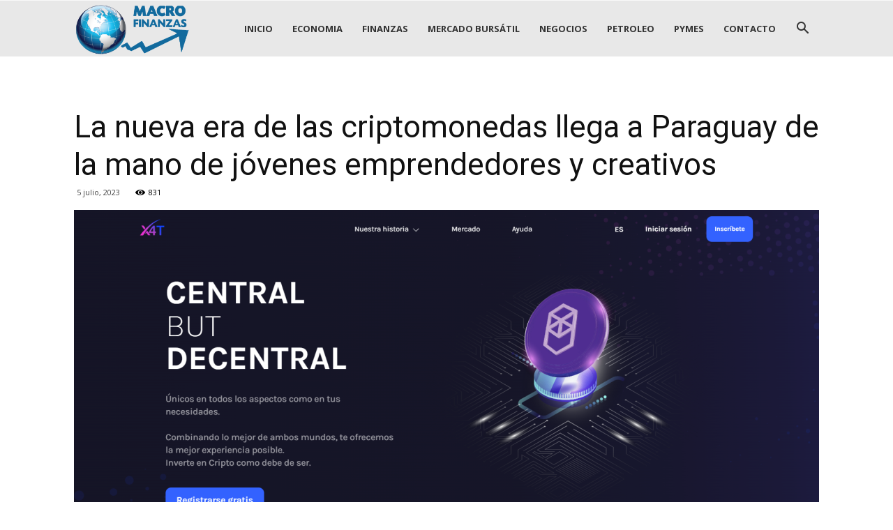

--- FILE ---
content_type: text/html; charset=UTF-8
request_url: http://www.macrofinanzas.com.py/la-nueva-era-de-las-criptomonedas-llega-a-paraguay-de-la-mano-de-jovenes-emprendedores/
body_size: 59045
content:
<!doctype html >
<!--[if IE 8]>    <html class="ie8" lang="en"> <![endif]-->
<!--[if IE 9]>    <html class="ie9" lang="en"> <![endif]-->
<!--[if gt IE 8]><!--> <html lang="es"> <!--<![endif]-->
<head>
    <title>La nueva era de las criptomonedas llega a Paraguay de la mano de jóvenes emprendedores y creativos | .::MACROFINANZAS::.</title>
    <meta charset="UTF-8" />
    <meta name="viewport" content="width=device-width, initial-scale=1.0">
    <link rel="pingback" href="http://www.macrofinanzas.com.py/xmlrpc.php" />
    <meta name='robots' content='index, follow, max-image-preview:large, max-snippet:-1, max-video-preview:-1' />
<meta property="og:image" content="http://www.macrofinanzas.com.py/wp-content/uploads/2023/07/x4t.com_.png" /><link rel="icon" type="image/png" href="http://www.macrofinanzas.com.py/wp-content/uploads/2017/03/favicon.png">
	<!-- This site is optimized with the Yoast SEO plugin v21.8.1 - https://yoast.com/wordpress/plugins/seo/ -->
	<link rel="canonical" href="http://www.macrofinanzas.com.py/la-nueva-era-de-las-criptomonedas-llega-a-paraguay-de-la-mano-de-jovenes-emprendedores/" />
	<meta property="og:locale" content="es_ES" />
	<meta property="og:type" content="article" />
	<meta property="og:title" content="La nueva era de las criptomonedas llega a Paraguay de la mano de jóvenes emprendedores y creativos | .::MACROFINANZAS::." />
	<meta property="og:description" content="Paraguay se ha convertido en un mercado en auge para las criptomonedas en los últimos años, y ahora, gracias a X4T, el poder de esta revolución financiera se instala de manera firme y sólida en el país. La iniciativa surge de jóvenes emprendedores que ambicionan consolidar el mercado cripto a nivel local. A diferencia de [&hellip;]" />
	<meta property="og:url" content="http://www.macrofinanzas.com.py/la-nueva-era-de-las-criptomonedas-llega-a-paraguay-de-la-mano-de-jovenes-emprendedores/" />
	<meta property="og:site_name" content=".::MACROFINANZAS::." />
	<meta property="article:published_time" content="2023-07-05T22:33:42+00:00" />
	<meta property="article:modified_time" content="2023-07-05T22:52:09+00:00" />
	<meta property="og:image" content="http://www.macrofinanzas.com.py/wp-content/uploads/2023/07/x4t.com_.png" />
	<meta property="og:image:width" content="1634" />
	<meta property="og:image:height" content="1412" />
	<meta property="og:image:type" content="image/png" />
	<meta name="author" content="Benito Roa" />
	<meta name="twitter:card" content="summary_large_image" />
	<meta name="twitter:label1" content="Escrito por" />
	<meta name="twitter:data1" content="Benito Roa" />
	<meta name="twitter:label2" content="Tiempo de lectura" />
	<meta name="twitter:data2" content="3 minutos" />
	<script type="application/ld+json" class="yoast-schema-graph">{"@context":"https://schema.org","@graph":[{"@type":"WebPage","@id":"http://www.macrofinanzas.com.py/la-nueva-era-de-las-criptomonedas-llega-a-paraguay-de-la-mano-de-jovenes-emprendedores/","url":"http://www.macrofinanzas.com.py/la-nueva-era-de-las-criptomonedas-llega-a-paraguay-de-la-mano-de-jovenes-emprendedores/","name":"La nueva era de las criptomonedas llega a Paraguay de la mano de jóvenes emprendedores y creativos | .::MACROFINANZAS::.","isPartOf":{"@id":"http://www.macrofinanzas.com.py/#website"},"primaryImageOfPage":{"@id":"http://www.macrofinanzas.com.py/la-nueva-era-de-las-criptomonedas-llega-a-paraguay-de-la-mano-de-jovenes-emprendedores/#primaryimage"},"image":{"@id":"http://www.macrofinanzas.com.py/la-nueva-era-de-las-criptomonedas-llega-a-paraguay-de-la-mano-de-jovenes-emprendedores/#primaryimage"},"thumbnailUrl":"http://www.macrofinanzas.com.py/wp-content/uploads/2023/07/x4t.com_.png","datePublished":"2023-07-05T22:33:42+00:00","dateModified":"2023-07-05T22:52:09+00:00","author":{"@id":"http://www.macrofinanzas.com.py/#/schema/person/4edec56ba9413114b55f12f42f66cef2"},"breadcrumb":{"@id":"http://www.macrofinanzas.com.py/la-nueva-era-de-las-criptomonedas-llega-a-paraguay-de-la-mano-de-jovenes-emprendedores/#breadcrumb"},"inLanguage":"es","potentialAction":[{"@type":"ReadAction","target":["http://www.macrofinanzas.com.py/la-nueva-era-de-las-criptomonedas-llega-a-paraguay-de-la-mano-de-jovenes-emprendedores/"]}]},{"@type":"ImageObject","inLanguage":"es","@id":"http://www.macrofinanzas.com.py/la-nueva-era-de-las-criptomonedas-llega-a-paraguay-de-la-mano-de-jovenes-emprendedores/#primaryimage","url":"http://www.macrofinanzas.com.py/wp-content/uploads/2023/07/x4t.com_.png","contentUrl":"http://www.macrofinanzas.com.py/wp-content/uploads/2023/07/x4t.com_.png","width":1634,"height":1412},{"@type":"BreadcrumbList","@id":"http://www.macrofinanzas.com.py/la-nueva-era-de-las-criptomonedas-llega-a-paraguay-de-la-mano-de-jovenes-emprendedores/#breadcrumb","itemListElement":[{"@type":"ListItem","position":1,"name":"Portada","item":"http://www.macrofinanzas.com.py/"},{"@type":"ListItem","position":2,"name":"La nueva era de las criptomonedas llega a Paraguay de la mano de jóvenes emprendedores y creativos"}]},{"@type":"WebSite","@id":"http://www.macrofinanzas.com.py/#website","url":"http://www.macrofinanzas.com.py/","name":".::MACROFINANZAS::.","description":"Macrofinanzas en Paraguay","potentialAction":[{"@type":"SearchAction","target":{"@type":"EntryPoint","urlTemplate":"http://www.macrofinanzas.com.py/?s={search_term_string}"},"query-input":"required name=search_term_string"}],"inLanguage":"es"},{"@type":"Person","@id":"http://www.macrofinanzas.com.py/#/schema/person/4edec56ba9413114b55f12f42f66cef2","name":"Benito Roa"}]}</script>
	<!-- / Yoast SEO plugin. -->


<link rel='dns-prefetch' href='//fonts.googleapis.com' />
<link rel="alternate" type="application/rss+xml" title=".::MACROFINANZAS::. &raquo; Feed" href="http://www.macrofinanzas.com.py/feed/" />
<link rel="alternate" type="application/rss+xml" title=".::MACROFINANZAS::. &raquo; Feed de los comentarios" href="http://www.macrofinanzas.com.py/comments/feed/" />
<script type="text/javascript">
window._wpemojiSettings = {"baseUrl":"https:\/\/s.w.org\/images\/core\/emoji\/14.0.0\/72x72\/","ext":".png","svgUrl":"https:\/\/s.w.org\/images\/core\/emoji\/14.0.0\/svg\/","svgExt":".svg","source":{"concatemoji":"http:\/\/www.macrofinanzas.com.py\/wp-includes\/js\/wp-emoji-release.min.js?ver=6.2.8"}};
/*! This file is auto-generated */
!function(e,a,t){var n,r,o,i=a.createElement("canvas"),p=i.getContext&&i.getContext("2d");function s(e,t){p.clearRect(0,0,i.width,i.height),p.fillText(e,0,0);e=i.toDataURL();return p.clearRect(0,0,i.width,i.height),p.fillText(t,0,0),e===i.toDataURL()}function c(e){var t=a.createElement("script");t.src=e,t.defer=t.type="text/javascript",a.getElementsByTagName("head")[0].appendChild(t)}for(o=Array("flag","emoji"),t.supports={everything:!0,everythingExceptFlag:!0},r=0;r<o.length;r++)t.supports[o[r]]=function(e){if(p&&p.fillText)switch(p.textBaseline="top",p.font="600 32px Arial",e){case"flag":return s("\ud83c\udff3\ufe0f\u200d\u26a7\ufe0f","\ud83c\udff3\ufe0f\u200b\u26a7\ufe0f")?!1:!s("\ud83c\uddfa\ud83c\uddf3","\ud83c\uddfa\u200b\ud83c\uddf3")&&!s("\ud83c\udff4\udb40\udc67\udb40\udc62\udb40\udc65\udb40\udc6e\udb40\udc67\udb40\udc7f","\ud83c\udff4\u200b\udb40\udc67\u200b\udb40\udc62\u200b\udb40\udc65\u200b\udb40\udc6e\u200b\udb40\udc67\u200b\udb40\udc7f");case"emoji":return!s("\ud83e\udef1\ud83c\udffb\u200d\ud83e\udef2\ud83c\udfff","\ud83e\udef1\ud83c\udffb\u200b\ud83e\udef2\ud83c\udfff")}return!1}(o[r]),t.supports.everything=t.supports.everything&&t.supports[o[r]],"flag"!==o[r]&&(t.supports.everythingExceptFlag=t.supports.everythingExceptFlag&&t.supports[o[r]]);t.supports.everythingExceptFlag=t.supports.everythingExceptFlag&&!t.supports.flag,t.DOMReady=!1,t.readyCallback=function(){t.DOMReady=!0},t.supports.everything||(n=function(){t.readyCallback()},a.addEventListener?(a.addEventListener("DOMContentLoaded",n,!1),e.addEventListener("load",n,!1)):(e.attachEvent("onload",n),a.attachEvent("onreadystatechange",function(){"complete"===a.readyState&&t.readyCallback()})),(e=t.source||{}).concatemoji?c(e.concatemoji):e.wpemoji&&e.twemoji&&(c(e.twemoji),c(e.wpemoji)))}(window,document,window._wpemojiSettings);
</script>
<style type="text/css">
img.wp-smiley,
img.emoji {
	display: inline !important;
	border: none !important;
	box-shadow: none !important;
	height: 1em !important;
	width: 1em !important;
	margin: 0 0.07em !important;
	vertical-align: -0.1em !important;
	background: none !important;
	padding: 0 !important;
}
</style>
	<link rel='stylesheet' id='wp-block-library-css' href='http://www.macrofinanzas.com.py/wp-includes/css/dist/block-library/style.min.css?ver=6.2.8' type='text/css' media='all' />
<link rel='stylesheet' id='classic-theme-styles-css' href='http://www.macrofinanzas.com.py/wp-includes/css/classic-themes.min.css?ver=6.2.8' type='text/css' media='all' />
<style id='global-styles-inline-css' type='text/css'>
body{--wp--preset--color--black: #000000;--wp--preset--color--cyan-bluish-gray: #abb8c3;--wp--preset--color--white: #ffffff;--wp--preset--color--pale-pink: #f78da7;--wp--preset--color--vivid-red: #cf2e2e;--wp--preset--color--luminous-vivid-orange: #ff6900;--wp--preset--color--luminous-vivid-amber: #fcb900;--wp--preset--color--light-green-cyan: #7bdcb5;--wp--preset--color--vivid-green-cyan: #00d084;--wp--preset--color--pale-cyan-blue: #8ed1fc;--wp--preset--color--vivid-cyan-blue: #0693e3;--wp--preset--color--vivid-purple: #9b51e0;--wp--preset--gradient--vivid-cyan-blue-to-vivid-purple: linear-gradient(135deg,rgba(6,147,227,1) 0%,rgb(155,81,224) 100%);--wp--preset--gradient--light-green-cyan-to-vivid-green-cyan: linear-gradient(135deg,rgb(122,220,180) 0%,rgb(0,208,130) 100%);--wp--preset--gradient--luminous-vivid-amber-to-luminous-vivid-orange: linear-gradient(135deg,rgba(252,185,0,1) 0%,rgba(255,105,0,1) 100%);--wp--preset--gradient--luminous-vivid-orange-to-vivid-red: linear-gradient(135deg,rgba(255,105,0,1) 0%,rgb(207,46,46) 100%);--wp--preset--gradient--very-light-gray-to-cyan-bluish-gray: linear-gradient(135deg,rgb(238,238,238) 0%,rgb(169,184,195) 100%);--wp--preset--gradient--cool-to-warm-spectrum: linear-gradient(135deg,rgb(74,234,220) 0%,rgb(151,120,209) 20%,rgb(207,42,186) 40%,rgb(238,44,130) 60%,rgb(251,105,98) 80%,rgb(254,248,76) 100%);--wp--preset--gradient--blush-light-purple: linear-gradient(135deg,rgb(255,206,236) 0%,rgb(152,150,240) 100%);--wp--preset--gradient--blush-bordeaux: linear-gradient(135deg,rgb(254,205,165) 0%,rgb(254,45,45) 50%,rgb(107,0,62) 100%);--wp--preset--gradient--luminous-dusk: linear-gradient(135deg,rgb(255,203,112) 0%,rgb(199,81,192) 50%,rgb(65,88,208) 100%);--wp--preset--gradient--pale-ocean: linear-gradient(135deg,rgb(255,245,203) 0%,rgb(182,227,212) 50%,rgb(51,167,181) 100%);--wp--preset--gradient--electric-grass: linear-gradient(135deg,rgb(202,248,128) 0%,rgb(113,206,126) 100%);--wp--preset--gradient--midnight: linear-gradient(135deg,rgb(2,3,129) 0%,rgb(40,116,252) 100%);--wp--preset--duotone--dark-grayscale: url('#wp-duotone-dark-grayscale');--wp--preset--duotone--grayscale: url('#wp-duotone-grayscale');--wp--preset--duotone--purple-yellow: url('#wp-duotone-purple-yellow');--wp--preset--duotone--blue-red: url('#wp-duotone-blue-red');--wp--preset--duotone--midnight: url('#wp-duotone-midnight');--wp--preset--duotone--magenta-yellow: url('#wp-duotone-magenta-yellow');--wp--preset--duotone--purple-green: url('#wp-duotone-purple-green');--wp--preset--duotone--blue-orange: url('#wp-duotone-blue-orange');--wp--preset--font-size--small: 13px;--wp--preset--font-size--medium: 20px;--wp--preset--font-size--large: 36px;--wp--preset--font-size--x-large: 42px;--wp--preset--spacing--20: 0.44rem;--wp--preset--spacing--30: 0.67rem;--wp--preset--spacing--40: 1rem;--wp--preset--spacing--50: 1.5rem;--wp--preset--spacing--60: 2.25rem;--wp--preset--spacing--70: 3.38rem;--wp--preset--spacing--80: 5.06rem;--wp--preset--shadow--natural: 6px 6px 9px rgba(0, 0, 0, 0.2);--wp--preset--shadow--deep: 12px 12px 50px rgba(0, 0, 0, 0.4);--wp--preset--shadow--sharp: 6px 6px 0px rgba(0, 0, 0, 0.2);--wp--preset--shadow--outlined: 6px 6px 0px -3px rgba(255, 255, 255, 1), 6px 6px rgba(0, 0, 0, 1);--wp--preset--shadow--crisp: 6px 6px 0px rgba(0, 0, 0, 1);}:where(.is-layout-flex){gap: 0.5em;}body .is-layout-flow > .alignleft{float: left;margin-inline-start: 0;margin-inline-end: 2em;}body .is-layout-flow > .alignright{float: right;margin-inline-start: 2em;margin-inline-end: 0;}body .is-layout-flow > .aligncenter{margin-left: auto !important;margin-right: auto !important;}body .is-layout-constrained > .alignleft{float: left;margin-inline-start: 0;margin-inline-end: 2em;}body .is-layout-constrained > .alignright{float: right;margin-inline-start: 2em;margin-inline-end: 0;}body .is-layout-constrained > .aligncenter{margin-left: auto !important;margin-right: auto !important;}body .is-layout-constrained > :where(:not(.alignleft):not(.alignright):not(.alignfull)){max-width: var(--wp--style--global--content-size);margin-left: auto !important;margin-right: auto !important;}body .is-layout-constrained > .alignwide{max-width: var(--wp--style--global--wide-size);}body .is-layout-flex{display: flex;}body .is-layout-flex{flex-wrap: wrap;align-items: center;}body .is-layout-flex > *{margin: 0;}:where(.wp-block-columns.is-layout-flex){gap: 2em;}.has-black-color{color: var(--wp--preset--color--black) !important;}.has-cyan-bluish-gray-color{color: var(--wp--preset--color--cyan-bluish-gray) !important;}.has-white-color{color: var(--wp--preset--color--white) !important;}.has-pale-pink-color{color: var(--wp--preset--color--pale-pink) !important;}.has-vivid-red-color{color: var(--wp--preset--color--vivid-red) !important;}.has-luminous-vivid-orange-color{color: var(--wp--preset--color--luminous-vivid-orange) !important;}.has-luminous-vivid-amber-color{color: var(--wp--preset--color--luminous-vivid-amber) !important;}.has-light-green-cyan-color{color: var(--wp--preset--color--light-green-cyan) !important;}.has-vivid-green-cyan-color{color: var(--wp--preset--color--vivid-green-cyan) !important;}.has-pale-cyan-blue-color{color: var(--wp--preset--color--pale-cyan-blue) !important;}.has-vivid-cyan-blue-color{color: var(--wp--preset--color--vivid-cyan-blue) !important;}.has-vivid-purple-color{color: var(--wp--preset--color--vivid-purple) !important;}.has-black-background-color{background-color: var(--wp--preset--color--black) !important;}.has-cyan-bluish-gray-background-color{background-color: var(--wp--preset--color--cyan-bluish-gray) !important;}.has-white-background-color{background-color: var(--wp--preset--color--white) !important;}.has-pale-pink-background-color{background-color: var(--wp--preset--color--pale-pink) !important;}.has-vivid-red-background-color{background-color: var(--wp--preset--color--vivid-red) !important;}.has-luminous-vivid-orange-background-color{background-color: var(--wp--preset--color--luminous-vivid-orange) !important;}.has-luminous-vivid-amber-background-color{background-color: var(--wp--preset--color--luminous-vivid-amber) !important;}.has-light-green-cyan-background-color{background-color: var(--wp--preset--color--light-green-cyan) !important;}.has-vivid-green-cyan-background-color{background-color: var(--wp--preset--color--vivid-green-cyan) !important;}.has-pale-cyan-blue-background-color{background-color: var(--wp--preset--color--pale-cyan-blue) !important;}.has-vivid-cyan-blue-background-color{background-color: var(--wp--preset--color--vivid-cyan-blue) !important;}.has-vivid-purple-background-color{background-color: var(--wp--preset--color--vivid-purple) !important;}.has-black-border-color{border-color: var(--wp--preset--color--black) !important;}.has-cyan-bluish-gray-border-color{border-color: var(--wp--preset--color--cyan-bluish-gray) !important;}.has-white-border-color{border-color: var(--wp--preset--color--white) !important;}.has-pale-pink-border-color{border-color: var(--wp--preset--color--pale-pink) !important;}.has-vivid-red-border-color{border-color: var(--wp--preset--color--vivid-red) !important;}.has-luminous-vivid-orange-border-color{border-color: var(--wp--preset--color--luminous-vivid-orange) !important;}.has-luminous-vivid-amber-border-color{border-color: var(--wp--preset--color--luminous-vivid-amber) !important;}.has-light-green-cyan-border-color{border-color: var(--wp--preset--color--light-green-cyan) !important;}.has-vivid-green-cyan-border-color{border-color: var(--wp--preset--color--vivid-green-cyan) !important;}.has-pale-cyan-blue-border-color{border-color: var(--wp--preset--color--pale-cyan-blue) !important;}.has-vivid-cyan-blue-border-color{border-color: var(--wp--preset--color--vivid-cyan-blue) !important;}.has-vivid-purple-border-color{border-color: var(--wp--preset--color--vivid-purple) !important;}.has-vivid-cyan-blue-to-vivid-purple-gradient-background{background: var(--wp--preset--gradient--vivid-cyan-blue-to-vivid-purple) !important;}.has-light-green-cyan-to-vivid-green-cyan-gradient-background{background: var(--wp--preset--gradient--light-green-cyan-to-vivid-green-cyan) !important;}.has-luminous-vivid-amber-to-luminous-vivid-orange-gradient-background{background: var(--wp--preset--gradient--luminous-vivid-amber-to-luminous-vivid-orange) !important;}.has-luminous-vivid-orange-to-vivid-red-gradient-background{background: var(--wp--preset--gradient--luminous-vivid-orange-to-vivid-red) !important;}.has-very-light-gray-to-cyan-bluish-gray-gradient-background{background: var(--wp--preset--gradient--very-light-gray-to-cyan-bluish-gray) !important;}.has-cool-to-warm-spectrum-gradient-background{background: var(--wp--preset--gradient--cool-to-warm-spectrum) !important;}.has-blush-light-purple-gradient-background{background: var(--wp--preset--gradient--blush-light-purple) !important;}.has-blush-bordeaux-gradient-background{background: var(--wp--preset--gradient--blush-bordeaux) !important;}.has-luminous-dusk-gradient-background{background: var(--wp--preset--gradient--luminous-dusk) !important;}.has-pale-ocean-gradient-background{background: var(--wp--preset--gradient--pale-ocean) !important;}.has-electric-grass-gradient-background{background: var(--wp--preset--gradient--electric-grass) !important;}.has-midnight-gradient-background{background: var(--wp--preset--gradient--midnight) !important;}.has-small-font-size{font-size: var(--wp--preset--font-size--small) !important;}.has-medium-font-size{font-size: var(--wp--preset--font-size--medium) !important;}.has-large-font-size{font-size: var(--wp--preset--font-size--large) !important;}.has-x-large-font-size{font-size: var(--wp--preset--font-size--x-large) !important;}
.wp-block-navigation a:where(:not(.wp-element-button)){color: inherit;}
:where(.wp-block-columns.is-layout-flex){gap: 2em;}
.wp-block-pullquote{font-size: 1.5em;line-height: 1.6;}
</style>
<link rel='stylesheet' id='google-fonts-style-css' href='http://fonts.googleapis.com/css?family=Open+Sans%3A300italic%2C400%2C400italic%2C600%2C600italic%2C700%7CRoboto%3A300%2C400%2C400italic%2C500%2C500italic%2C700%2C900&#038;ver=7.8' type='text/css' media='all' />
<link rel='stylesheet' id='js_composer_front-css' href='http://www.macrofinanzas.com.py/wp-content/plugins/js_composer-6.11.0/assets/css/js_composer.min.css?ver=6.11.0' type='text/css' media='all' />
<link rel='stylesheet' id='td-theme-css' href='http://www.macrofinanzas.com.py/wp-content/themes/Newspaper/style.css?ver=7.8' type='text/css' media='all' />
<script type='text/javascript' src='http://www.macrofinanzas.com.py/wp-includes/js/jquery/jquery.min.js?ver=3.6.4' id='jquery-core-js'></script>
<script type='text/javascript' src='http://www.macrofinanzas.com.py/wp-includes/js/jquery/jquery-migrate.min.js?ver=3.4.0' id='jquery-migrate-js'></script>
<link rel="https://api.w.org/" href="http://www.macrofinanzas.com.py/wp-json/" /><link rel="alternate" type="application/json" href="http://www.macrofinanzas.com.py/wp-json/wp/v2/posts/28778" /><link rel="EditURI" type="application/rsd+xml" title="RSD" href="http://www.macrofinanzas.com.py/xmlrpc.php?rsd" />
<link rel="wlwmanifest" type="application/wlwmanifest+xml" href="http://www.macrofinanzas.com.py/wp-includes/wlwmanifest.xml" />
<meta name="generator" content="WordPress 6.2.8" />
<link rel='shortlink' href='http://www.macrofinanzas.com.py/?p=28778' />
<link rel="alternate" type="application/json+oembed" href="http://www.macrofinanzas.com.py/wp-json/oembed/1.0/embed?url=http%3A%2F%2Fwww.macrofinanzas.com.py%2Fla-nueva-era-de-las-criptomonedas-llega-a-paraguay-de-la-mano-de-jovenes-emprendedores%2F" />
<link rel="alternate" type="text/xml+oembed" href="http://www.macrofinanzas.com.py/wp-json/oembed/1.0/embed?url=http%3A%2F%2Fwww.macrofinanzas.com.py%2Fla-nueva-era-de-las-criptomonedas-llega-a-paraguay-de-la-mano-de-jovenes-emprendedores%2F&#038;format=xml" />
<!--[if lt IE 9]><script src="http://html5shim.googlecode.com/svn/trunk/html5.js"></script><![endif]-->
    <meta name="generator" content="Powered by WPBakery Page Builder - drag and drop page builder for WordPress."/>
<meta name="generator" content="Powered by Slider Revolution 6.6.12 - responsive, Mobile-Friendly Slider Plugin for WordPress with comfortable drag and drop interface." />

<!-- JS generated by theme -->

<script>
    
    

	    var tdBlocksArray = []; //here we store all the items for the current page

	    //td_block class - each ajax block uses a object of this class for requests
	    function tdBlock() {
		    this.id = '';
		    this.block_type = 1; //block type id (1-234 etc)
		    this.atts = '';
		    this.td_column_number = '';
		    this.td_current_page = 1; //
		    this.post_count = 0; //from wp
		    this.found_posts = 0; //from wp
		    this.max_num_pages = 0; //from wp
		    this.td_filter_value = ''; //current live filter value
		    this.is_ajax_running = false;
		    this.td_user_action = ''; // load more or infinite loader (used by the animation)
		    this.header_color = '';
		    this.ajax_pagination_infinite_stop = ''; //show load more at page x
	    }


        // td_js_generator - mini detector
        (function(){
            var htmlTag = document.getElementsByTagName("html")[0];

            if ( navigator.userAgent.indexOf("MSIE 10.0") > -1 ) {
                htmlTag.className += ' ie10';
            }

            if ( !!navigator.userAgent.match(/Trident.*rv\:11\./) ) {
                htmlTag.className += ' ie11';
            }

            if ( /(iPad|iPhone|iPod)/g.test(navigator.userAgent) ) {
                htmlTag.className += ' td-md-is-ios';
            }

            var user_agent = navigator.userAgent.toLowerCase();
            if ( user_agent.indexOf("android") > -1 ) {
                htmlTag.className += ' td-md-is-android';
            }

            if ( -1 !== navigator.userAgent.indexOf('Mac OS X')  ) {
                htmlTag.className += ' td-md-is-os-x';
            }

            if ( /chrom(e|ium)/.test(navigator.userAgent.toLowerCase()) ) {
               htmlTag.className += ' td-md-is-chrome';
            }

            if ( -1 !== navigator.userAgent.indexOf('Firefox') ) {
                htmlTag.className += ' td-md-is-firefox';
            }

            if ( -1 !== navigator.userAgent.indexOf('Safari') && -1 === navigator.userAgent.indexOf('Chrome') ) {
                htmlTag.className += ' td-md-is-safari';
            }

            if( -1 !== navigator.userAgent.indexOf('IEMobile') ){
                htmlTag.className += ' td-md-is-iemobile';
            }

        })();




        var tdLocalCache = {};

        ( function () {
            "use strict";

            tdLocalCache = {
                data: {},
                remove: function (resource_id) {
                    delete tdLocalCache.data[resource_id];
                },
                exist: function (resource_id) {
                    return tdLocalCache.data.hasOwnProperty(resource_id) && tdLocalCache.data[resource_id] !== null;
                },
                get: function (resource_id) {
                    return tdLocalCache.data[resource_id];
                },
                set: function (resource_id, cachedData) {
                    tdLocalCache.remove(resource_id);
                    tdLocalCache.data[resource_id] = cachedData;
                }
            };
        })();

    
    
var td_viewport_interval_list=[{"limitBottom":767,"sidebarWidth":228},{"limitBottom":1018,"sidebarWidth":300},{"limitBottom":1140,"sidebarWidth":324}];
var td_animation_stack_effect="type0";
var tds_animation_stack=true;
var td_animation_stack_specific_selectors=".entry-thumb, img";
var td_animation_stack_general_selectors=".td-animation-stack img, .td-animation-stack .entry-thumb, .post img";
var td_ajax_url="http:\/\/www.macrofinanzas.com.py\/wp-admin\/admin-ajax.php?td_theme_name=Newspaper&v=7.8";
var td_get_template_directory_uri="http:\/\/www.macrofinanzas.com.py\/wp-content\/themes\/Newspaper";
var tds_snap_menu="";
var tds_logo_on_sticky="";
var tds_header_style="6";
var td_please_wait="Por favor espera...";
var td_email_user_pass_incorrect="Usuario o contrase\u00f1a incorrecta!";
var td_email_user_incorrect="Correo electr\u00f3nico o nombre de usuario incorrecto!";
var td_email_incorrect="Correo electr\u00f3nico incorrecto!";
var tds_more_articles_on_post_enable="";
var tds_more_articles_on_post_time_to_wait="";
var tds_more_articles_on_post_pages_distance_from_top=0;
var tds_theme_color_site_wide="#4db2ec";
var tds_smart_sidebar="";
var tdThemeName="Newspaper";
var td_magnific_popup_translation_tPrev="Anterior (tecla de flecha izquierda)";
var td_magnific_popup_translation_tNext="Siguiente (tecla de flecha derecha)";
var td_magnific_popup_translation_tCounter="%curr% de %total%";
var td_magnific_popup_translation_ajax_tError="El contenido de %url% no pudo cargarse.";
var td_magnific_popup_translation_image_tError="La imagen #%curr% no pudo cargarse.";
var td_ad_background_click_link="";
var td_ad_background_click_target="";
</script>


<!-- Header style compiled by theme -->

<style>
    
.td-header-wrap .td-header-menu-wrap-full,
    .sf-menu > .current-menu-ancestor > a,
    .sf-menu > .current-category-ancestor > a,
    .td-header-menu-wrap.td-affix,
    .td-header-style-3 .td-header-main-menu,
    .td-header-style-3 .td-affix .td-header-main-menu,
    .td-header-style-4 .td-header-main-menu,
    .td-header-style-4 .td-affix .td-header-main-menu,
    .td-header-style-8 .td-header-menu-wrap.td-affix,
    .td-header-style-8 .td-header-top-menu-full {
		background-color: #e8e8e8;
    }


    .td-boxed-layout .td-header-style-3 .td-header-menu-wrap,
    .td-boxed-layout .td-header-style-4 .td-header-menu-wrap,
    .td-header-style-3 .td_stretch_content .td-header-menu-wrap,
    .td-header-style-4 .td_stretch_content .td-header-menu-wrap {
    	background-color: #e8e8e8 !important;
    }


    @media (min-width: 1019px) {
        .td-header-style-1 .td-header-sp-recs,
        .td-header-style-1 .td-header-sp-logo {
            margin-bottom: 28px;
        }
    }

    @media (min-width: 768px) and (max-width: 1018px) {
        .td-header-style-1 .td-header-sp-recs,
        .td-header-style-1 .td-header-sp-logo {
            margin-bottom: 14px;
        }
    }

    .td-header-style-7 .td-header-top-menu {
        border-bottom: none;
    }


    
    .sf-menu > .current-menu-item > a:after,
    .sf-menu > .current-menu-ancestor > a:after,
    .sf-menu > .current-category-ancestor > a:after,
    .sf-menu > li:hover > a:after,
    .sf-menu > .sfHover > a:after,
    .td_block_mega_menu .td-next-prev-wrap a:hover,
    .td-mega-span .td-post-category:hover,
    .td-header-wrap .black-menu .sf-menu > li > a:hover,
    .td-header-wrap .black-menu .sf-menu > .current-menu-ancestor > a,
    .td-header-wrap .black-menu .sf-menu > .sfHover > a,
    .header-search-wrap .td-drop-down-search:after,
    .header-search-wrap .td-drop-down-search .btn:hover,
    .td-header-wrap .black-menu .sf-menu > .current-menu-item > a,
    .td-header-wrap .black-menu .sf-menu > .current-menu-ancestor > a,
    .td-header-wrap .black-menu .sf-menu > .current-category-ancestor > a {
        background-color: #4db2ec;
    }


    .td_block_mega_menu .td-next-prev-wrap a:hover {
        border-color: #4db2ec;
    }

    .header-search-wrap .td-drop-down-search:before {
        border-color: transparent transparent #4db2ec transparent;
    }

    .td_mega_menu_sub_cats .cur-sub-cat,
    .td_mod_mega_menu:hover .entry-title a,
    .td-theme-wrap .sf-menu ul .td-menu-item > a:hover,
    .td-theme-wrap .sf-menu ul .sfHover > a,
    .td-theme-wrap .sf-menu ul .current-menu-ancestor > a,
    .td-theme-wrap .sf-menu ul .current-category-ancestor > a,
    .td-theme-wrap .sf-menu ul .current-menu-item > a {
        color: #4db2ec;
    }


    
    .td-header-wrap .td-header-menu-wrap .sf-menu > li > a,
    .td-header-wrap .header-search-wrap .td-icon-search {
        color: #333333;
    }

    
    .td-theme-wrap .td_mega_menu_sub_cats a {
        color: #000000;
    }
    
    @media (max-width: 767px) {
        body .td-header-wrap .td-header-main-menu {
            background-color: #e8e8e8 !important;
        }
    }


    
    .td-menu-background:before,
    .td-search-background:before {
        background: #1e73be;
        background: -moz-linear-gradient(top, #1e73be 0%, #1e73be 100%);
        background: -webkit-gradient(left top, left bottom, color-stop(0%, #1e73be), color-stop(100%, #1e73be));
        background: -webkit-linear-gradient(top, #1e73be 0%, #1e73be 100%);
        background: -o-linear-gradient(top, #1e73be 0%, @mobileu_gradient_two_mob 100%);
        background: -ms-linear-gradient(top, #1e73be 0%, #1e73be 100%);
        background: linear-gradient(to bottom, #1e73be 0%, #1e73be 100%);
        filter: progid:DXImageTransform.Microsoft.gradient( startColorstr='#1e73be', endColorstr='#1e73be', GradientType=0 );
    }

    
    .td-mobile-content .current-menu-item > a,
    .td-mobile-content .current-menu-ancestor > a,
    .td-mobile-content .current-category-ancestor > a,
    #td-mobile-nav .td-menu-login-section a:hover,
    #td-mobile-nav .td-register-section a:hover,
    #td-mobile-nav .td-menu-socials-wrap a:hover i,
    .td-search-close a:hover i {
        color: #1e73be;
    }

    
    #td-mobile-nav .td-register-section .td-login-button,
    .td-search-wrap-mob .result-msg a {
        color: #ffffff;
    }



    
    .td-footer-wrapper,
    .td-footer-wrapper .td_block_template_7 .td-block-title > *,
    .td-footer-wrapper .td_block_template_17 .td-block-title,
    .td-footer-wrapper .td-block-title-wrap .td-wrapper-pulldown-filter {
        background-color: #1e73be;
    }

    
    .td-sub-footer-container {
        background-color: #1e73be;
    }

    
    .td-sub-footer-container,
    .td-subfooter-menu li a {
        color: #ffffff;
    }

    
    .td-subfooter-menu li a:hover {
        color: #ffffff;
    }


    
    ul.sf-menu > .td-menu-item > a {
        font-size:13px;
	
    }
</style>

<script>function setREVStartSize(e){
			//window.requestAnimationFrame(function() {
				window.RSIW = window.RSIW===undefined ? window.innerWidth : window.RSIW;
				window.RSIH = window.RSIH===undefined ? window.innerHeight : window.RSIH;
				try {
					var pw = document.getElementById(e.c).parentNode.offsetWidth,
						newh;
					pw = pw===0 || isNaN(pw) || (e.l=="fullwidth" || e.layout=="fullwidth") ? window.RSIW : pw;
					e.tabw = e.tabw===undefined ? 0 : parseInt(e.tabw);
					e.thumbw = e.thumbw===undefined ? 0 : parseInt(e.thumbw);
					e.tabh = e.tabh===undefined ? 0 : parseInt(e.tabh);
					e.thumbh = e.thumbh===undefined ? 0 : parseInt(e.thumbh);
					e.tabhide = e.tabhide===undefined ? 0 : parseInt(e.tabhide);
					e.thumbhide = e.thumbhide===undefined ? 0 : parseInt(e.thumbhide);
					e.mh = e.mh===undefined || e.mh=="" || e.mh==="auto" ? 0 : parseInt(e.mh,0);
					if(e.layout==="fullscreen" || e.l==="fullscreen")
						newh = Math.max(e.mh,window.RSIH);
					else{
						e.gw = Array.isArray(e.gw) ? e.gw : [e.gw];
						for (var i in e.rl) if (e.gw[i]===undefined || e.gw[i]===0) e.gw[i] = e.gw[i-1];
						e.gh = e.el===undefined || e.el==="" || (Array.isArray(e.el) && e.el.length==0)? e.gh : e.el;
						e.gh = Array.isArray(e.gh) ? e.gh : [e.gh];
						for (var i in e.rl) if (e.gh[i]===undefined || e.gh[i]===0) e.gh[i] = e.gh[i-1];
											
						var nl = new Array(e.rl.length),
							ix = 0,
							sl;
						e.tabw = e.tabhide>=pw ? 0 : e.tabw;
						e.thumbw = e.thumbhide>=pw ? 0 : e.thumbw;
						e.tabh = e.tabhide>=pw ? 0 : e.tabh;
						e.thumbh = e.thumbhide>=pw ? 0 : e.thumbh;
						for (var i in e.rl) nl[i] = e.rl[i]<window.RSIW ? 0 : e.rl[i];
						sl = nl[0];
						for (var i in nl) if (sl>nl[i] && nl[i]>0) { sl = nl[i]; ix=i;}
						var m = pw>(e.gw[ix]+e.tabw+e.thumbw) ? 1 : (pw-(e.tabw+e.thumbw)) / (e.gw[ix]);
						newh =  (e.gh[ix] * m) + (e.tabh + e.thumbh);
					}
					var el = document.getElementById(e.c);
					if (el!==null && el) el.style.height = newh+"px";
					el = document.getElementById(e.c+"_wrapper");
					if (el!==null && el) {
						el.style.height = newh+"px";
						el.style.display = "block";
					}
				} catch(e){
					console.log("Failure at Presize of Slider:" + e)
				}
			//});
		  };</script>
<noscript><style> .wpb_animate_when_almost_visible { opacity: 1; }</style></noscript></head>

<body class="post-template-default single single-post postid-28778 single-format-standard la-nueva-era-de-las-criptomonedas-llega-a-paraguay-de-la-mano-de-jovenes-emprendedores global-block-template-1 single_template_2 wpb-js-composer js-comp-ver-6.11.0 vc_responsive td-animation-stack-type0 td-full-layout" itemscope="itemscope" itemtype="http://schema.org/WebPage">

        <div class="td-scroll-up"><i class="td-icon-menu-up"></i></div>
    
    <div class="td-menu-background"></div>
<div id="td-mobile-nav">
    <div class="td-mobile-container">
        <!-- mobile menu top section -->
        <div class="td-menu-socials-wrap">
            <!-- socials -->
            <div class="td-menu-socials">
                            </div>
            <!-- close button -->
            <div class="td-mobile-close">
                <a href="#"><i class="td-icon-close-mobile"></i></a>
            </div>
        </div>

        <!-- login section -->
        
        <!-- menu section -->
        <div class="td-mobile-content">
            <div class="menu-menu-superior-container"><ul id="menu-menu-superior" class="td-mobile-main-menu"><li id="menu-item-18" class="menu-item menu-item-type-custom menu-item-object-custom menu-item-home menu-item-first menu-item-18"><a href="http://www.macrofinanzas.com.py">INICIO</a></li>
<li id="menu-item-47" class="menu-item menu-item-type-taxonomy menu-item-object-category menu-item-47"><a href="http://www.macrofinanzas.com.py/category/economia/">ECONOMIA</a></li>
<li id="menu-item-48" class="menu-item menu-item-type-taxonomy menu-item-object-category current-post-ancestor current-menu-parent current-post-parent menu-item-48"><a href="http://www.macrofinanzas.com.py/category/finanzas/">FINANZAS</a></li>
<li id="menu-item-49" class="menu-item menu-item-type-taxonomy menu-item-object-category menu-item-49"><a href="http://www.macrofinanzas.com.py/category/mercado-bursatil/">MERCADO BURSÁTIL</a></li>
<li id="menu-item-50" class="menu-item menu-item-type-taxonomy menu-item-object-category menu-item-50"><a href="http://www.macrofinanzas.com.py/category/negocios/">NEGOCIOS</a></li>
<li id="menu-item-51" class="menu-item menu-item-type-taxonomy menu-item-object-category menu-item-51"><a href="http://www.macrofinanzas.com.py/category/petroleo/">PETROLEO</a></li>
<li id="menu-item-53" class="menu-item menu-item-type-taxonomy menu-item-object-category menu-item-53"><a href="http://www.macrofinanzas.com.py/category/pymes/">PYMES</a></li>
<li id="menu-item-301" class="menu-item menu-item-type-post_type menu-item-object-page menu-item-301"><a href="http://www.macrofinanzas.com.py/contacto/">CONTACTO</a></li>
</ul></div>        </div>
    </div>

    <!-- register/login section -->
    </div>    <div class="td-search-background"></div>
<div class="td-search-wrap-mob">
	<div class="td-drop-down-search" aria-labelledby="td-header-search-button">
		<form method="get" class="td-search-form" action="http://www.macrofinanzas.com.py/">
			<!-- close button -->
			<div class="td-search-close">
				<a href="#"><i class="td-icon-close-mobile"></i></a>
			</div>
			<div role="search" class="td-search-input">
				<span>Buscar</span>
				<input id="td-header-search-mob" type="text" value="" name="s" autocomplete="off" />
			</div>
		</form>
		<div id="td-aj-search-mob"></div>
	</div>
</div>    
    
    <div id="td-outer-wrap" class="td-theme-wrap">
    
        <!--
Header style 6
-->

<div class="td-header-wrap td-header-style-6">

    <div class="td-header-top-menu-full td-container-wrap ">
        <div class="td-container td-header-row td-header-top-menu">
            
    <div class="top-bar-style-1">
        
<div class="td-header-sp-top-menu">


	</div>
            </div>

<!-- LOGIN MODAL -->
        </div>
    </div>

    <div class="td-header-menu-wrap-full td-container-wrap ">
        <div class="td-header-menu-wrap">
            <div class="td-container td-header-row td-header-main-menu black-menu">
                <div id="td-header-menu" role="navigation">
    <div id="td-top-mobile-toggle"><a href="#"><i class="td-icon-font td-icon-mobile"></i></a></div>
    <div class="td-main-menu-logo td-logo-in-menu">
        		<a class="td-mobile-logo td-sticky-disable" href="http://www.macrofinanzas.com.py/">
			<img class="td-retina-data" data-retina="http://www.macrofinanzas.com.py/wp-content/uploads/2017/03/MACRO-LOGO-1-300x132.png" src="http://www.macrofinanzas.com.py/wp-content/uploads/2017/03/MACRO-LOGO-1-300x132.png" alt=""/>
		</a>
			<a class="td-header-logo td-sticky-disable" href="http://www.macrofinanzas.com.py/">
			<img class="td-retina-data" data-retina="http://www.macrofinanzas.com.py/wp-content/uploads/2017/03/MACRO-LOGO-1-300x132.png" src="http://www.macrofinanzas.com.py/wp-content/uploads/2017/03/MACRO-LOGO-1-300x132.png" alt=""/>
			<span class="td-visual-hidden">.::MACROFINANZAS::.</span>
		</a>
	    </div>
    <div class="menu-menu-superior-container"><ul id="menu-menu-superior-1" class="sf-menu"><li class="menu-item menu-item-type-custom menu-item-object-custom menu-item-home menu-item-first td-menu-item td-normal-menu menu-item-18"><a href="http://www.macrofinanzas.com.py">INICIO</a></li>
<li class="menu-item menu-item-type-taxonomy menu-item-object-category td-menu-item td-normal-menu menu-item-47"><a href="http://www.macrofinanzas.com.py/category/economia/">ECONOMIA</a></li>
<li class="menu-item menu-item-type-taxonomy menu-item-object-category current-post-ancestor current-menu-parent current-post-parent td-menu-item td-normal-menu menu-item-48"><a href="http://www.macrofinanzas.com.py/category/finanzas/">FINANZAS</a></li>
<li class="menu-item menu-item-type-taxonomy menu-item-object-category td-menu-item td-normal-menu menu-item-49"><a href="http://www.macrofinanzas.com.py/category/mercado-bursatil/">MERCADO BURSÁTIL</a></li>
<li class="menu-item menu-item-type-taxonomy menu-item-object-category td-menu-item td-normal-menu menu-item-50"><a href="http://www.macrofinanzas.com.py/category/negocios/">NEGOCIOS</a></li>
<li class="menu-item menu-item-type-taxonomy menu-item-object-category td-menu-item td-normal-menu menu-item-51"><a href="http://www.macrofinanzas.com.py/category/petroleo/">PETROLEO</a></li>
<li class="menu-item menu-item-type-taxonomy menu-item-object-category td-menu-item td-normal-menu menu-item-53"><a href="http://www.macrofinanzas.com.py/category/pymes/">PYMES</a></li>
<li class="menu-item menu-item-type-post_type menu-item-object-page td-menu-item td-normal-menu menu-item-301"><a href="http://www.macrofinanzas.com.py/contacto/">CONTACTO</a></li>
</ul></div></div>


<div class="td-search-wrapper">
    <div id="td-top-search">
        <!-- Search -->
        <div class="header-search-wrap">
            <div class="dropdown header-search">
                <a id="td-header-search-button" href="#" role="button" class="dropdown-toggle " data-toggle="dropdown"><i class="td-icon-search"></i></a>
                <a id="td-header-search-button-mob" href="#" role="button" class="dropdown-toggle " data-toggle="dropdown"><i class="td-icon-search"></i></a>
            </div>
        </div>
    </div>
</div>

<div class="header-search-wrap">
	<div class="dropdown header-search">
		<div class="td-drop-down-search" aria-labelledby="td-header-search-button">
			<form method="get" class="td-search-form" action="http://www.macrofinanzas.com.py/">
				<div role="search" class="td-head-form-search-wrap">
					<input id="td-header-search" type="text" value="" name="s" autocomplete="off" /><input class="wpb_button wpb_btn-inverse btn" type="submit" id="td-header-search-top" value="Buscar" />
				</div>
			</form>
			<div id="td-aj-search"></div>
		</div>
	</div>
</div>            </div>
        </div>
    </div>

    <div class="td-banner-wrap-full td-container-wrap ">
        <div class="td-container-header td-header-row td-header-header">
            <div class="td-header-sp-recs">
                <div class="td-header-rec-wrap">
    
</div>            </div>
        </div>
    </div>

</div><div class="td-main-content-wrap td-container-wrap">

    <div class="td-container td-post-template-2">
        <article id="post-28778" class="post-28778 post type-post status-publish format-standard has-post-thumbnail hentry category-finanzas" itemscope itemtype="http://schema.org/Article">
            <div class="td-pb-row">
                <div class="td-pb-span12">
                    <div class="td-post-header">
                        <div class="td-crumb-container"></div>

                        
                        <header class="td-post-title">
                            <h1 class="entry-title">La nueva era de las criptomonedas llega a Paraguay de la mano de jóvenes emprendedores y creativos</h1>

                            

                            <div class="td-module-meta-info">
                                                                <span class="td-post-date"><time class="entry-date updated td-module-date" datetime="2023-07-05T22:33:42+00:00" >5 julio, 2023</time></span>                                <div class="td-post-views"><i class="td-icon-views"></i><span class="td-nr-views-28778">831</span></div>                                                            </div>

                        </header>
                    </div>
                </div>
            </div> <!-- /.td-pb-row -->

            <div class="td-pb-row">
                                        <div class="td-pb-span12 td-main-content" role="main">
                            <div class="td-ss-main-content">
                                
        

        <div class="td-post-content">
            <div class="td-post-featured-image"><a href="http://www.macrofinanzas.com.py/wp-content/uploads/2023/07/x4t.com_.png" data-caption=""><img width="1068" height="923" class="entry-thumb td-modal-image" src="http://www.macrofinanzas.com.py/wp-content/uploads/2023/07/x4t.com_-1068x923.png" srcset="http://www.macrofinanzas.com.py/wp-content/uploads/2023/07/x4t.com_-1068x923.png 1068w, http://www.macrofinanzas.com.py/wp-content/uploads/2023/07/x4t.com_-300x259.png 300w, http://www.macrofinanzas.com.py/wp-content/uploads/2023/07/x4t.com_-1024x885.png 1024w, http://www.macrofinanzas.com.py/wp-content/uploads/2023/07/x4t.com_-768x664.png 768w, http://www.macrofinanzas.com.py/wp-content/uploads/2023/07/x4t.com_-1536x1327.png 1536w, http://www.macrofinanzas.com.py/wp-content/uploads/2023/07/x4t.com_-534x462.png 534w, http://www.macrofinanzas.com.py/wp-content/uploads/2023/07/x4t.com_-696x601.png 696w, http://www.macrofinanzas.com.py/wp-content/uploads/2023/07/x4t.com_-486x420.png 486w, http://www.macrofinanzas.com.py/wp-content/uploads/2023/07/x4t.com_.png 1634w" sizes="(max-width: 1068px) 100vw, 1068px" alt="" title="x4t.com"/></a></div>
            <h1 style="text-align: justify;"><em>Paraguay se ha convertido en un mercado en auge para las criptomonedas en los últimos años, y ahora, gracias a X4T, el poder de esta revolución financiera se instala de manera firme y sólida en el país. La iniciativa surge de jóvenes emprendedores que ambicionan consolidar el mercado cripto a nivel local. </em></h1>
<h1 style="text-align: justify;">A diferencia de otras empresas y cajeros de criptomonedas presentes en el mercado paraguayo, X4T se destaca por ser la primera plataforma híbrida de criptomonedas en Paraguay que promete revolucionar Latinoamérica y el mundo. Con un enfoque en la seguridad máxima y una atención al cliente disponible las 24 horas del día, X4T ofrece diversas opciones para brindar una experiencia única. Este enfoque integral ha sido posible gracias a la visión compartida de David Eisenmann, Nicole Cobelli y Marius Peasler, un equipo de emprendedores quienes vieron la oportunidad de crear un espacio de intercambio de criptomonedas que satisficiera las necesidades de los entusiastas de este mundo en Paraguay.</h1>
<h1 style="text-align: justify;">Según explicaron a <strong><em>Macrofinanzas.com.py</em></strong>, X4T ofrece servicios basados en estándares europeos de sistemas financieros, respaldados por un equipo de expertos en blockchain, seguridad de la información y cumplimiento normativo. La plataforma ha sido diseñada para garantizar operaciones seguras y fluidas, proporcionando a los clientes una experiencia confiable y fácil de usar.</h1>
<h1 style="text-align: justify;">La dinámica de operación en X4T es sencilla. Los clientes pueden depositar dólares estadounidenses o guaraníes, y de manera inmediata se les acreditarán los USDC (USD Coin) en sus billeteras. El USDC es una criptomoneda estable cuyo valor está vinculado al dólar estadounidense, lo que brinda estabilidad y confianza a los usuarios. Una vez que los clientes tienen USDC en sus billeteras, pueden utilizar el servicio de comercio descentralizado para intercambiar esta moneda por cualquier otra criptomoneda disponible en la plataforma.</h1>
<h1 style="text-align: justify;">Los montos mínimos y máximos para las transacciones pueden variar según diversos factores, pero en general, el mínimo para operar es de 10 dólares. Para el intercambio de una moneda a otra, el mínimo es de 3 dólares, y el máximo está sujeto a la fluidez del mercado global.</h1>
<h1 style="text-align: justify;"><strong>La seguridad es una prioridad absoluta en X4T</strong></h1>
<h1 style="text-align: justify;">La plataforma trabaja en colaboración con Fireblocks, una empresa líder a nivel internacional, para garantizar la protección y el resguardo seguro de los fondos de los usuarios. X4T utiliza las mejores técnicas de cifrado y cumple con las normas internacionales para proteger tanto la plataforma como las criptomonedas de sus usuarios. Además, se ha implementado un sistema de doble verificación que garantiza el acceso exclusivo al verdadero propietario de la cuenta, brindando así una capa adicional de seguridad.</h1>
<h1 style="text-align: justify;">X4T está diseñada para una amplia gama de usuarios, ofreciendo una plataforma de fácil uso disponible en tres idiomas. Esto la hace accesible para personas con cualquier nivel de experiencia en criptomonedas y desde prácticamente casi cualquier parte del mundo. Con su plataforma web, X4T brinda la conveniencia de acceder a los servicios en cualquier momento.</h1>
<h1 style="text-align: justify;">Para invertir en X4T, los requisitos incluyen la creación de una cuenta y la verificación de la identidad del usuario. Estos procesos son esenciales para garantizar la seguridad de todos los usuarios y cumplir con las regulaciones correspondientes. X4T se esfuerza en crear un entorno seguro y confiable para sus usuarios, brindando así tranquilidad en cada transacción.</h1>
<h1 style="text-align: justify;">X4T representa la evolución de las criptomonedas en Paraguay, ofreciendo una plataforma integral, segura y confiable que impulsa el crecimiento y la adopción masiva de esta tecnología. Para conocer más sobre X4T y acceder a sus servicios, visita su página web en x4t.com</h1>
<h1 style="text-align: justify;"></h1>
<p>&nbsp;</p>
        </div>


        <footer>
                        
            <div class="td-post-source-tags">
                                            </div>

            <div class="td-post-sharing td-post-sharing-bottom td-with-like"><span class="td-post-share-title">Compartir</span>
            <div class="td-default-sharing">
	            <a class="td-social-sharing-buttons td-social-facebook" href="https://www.facebook.com/sharer.php?u=http%3A%2F%2Fwww.macrofinanzas.com.py%2Fla-nueva-era-de-las-criptomonedas-llega-a-paraguay-de-la-mano-de-jovenes-emprendedores%2F" onclick="window.open(this.href, 'mywin','left=50,top=50,width=600,height=350,toolbar=0'); return false;"><i class="td-icon-facebook"></i><div class="td-social-but-text">Facebook</div></a>
	            <a class="td-social-sharing-buttons td-social-twitter" href="https://twitter.com/intent/tweet?text=La+nueva+era+de+las+criptomonedas+llega+a+Paraguay+de+la+mano+de+j%C3%B3venes+emprendedores+y+creativos&url=http%3A%2F%2Fwww.macrofinanzas.com.py%2Fla-nueva-era-de-las-criptomonedas-llega-a-paraguay-de-la-mano-de-jovenes-emprendedores%2F&via=.%3A%3AMACROFINANZAS%3A%3A."><i class="td-icon-twitter"></i><div class="td-social-but-text">Twitter</div></a>
	            <a class="td-social-sharing-buttons td-social-google" href="https://plus.google.com/share?url=http://www.macrofinanzas.com.py/la-nueva-era-de-las-criptomonedas-llega-a-paraguay-de-la-mano-de-jovenes-emprendedores/" onclick="window.open(this.href, 'mywin','left=50,top=50,width=600,height=350,toolbar=0'); return false;"><i class="td-icon-googleplus"></i></a>
	            <a class="td-social-sharing-buttons td-social-pinterest" href="https://pinterest.com/pin/create/button/?url=http://www.macrofinanzas.com.py/la-nueva-era-de-las-criptomonedas-llega-a-paraguay-de-la-mano-de-jovenes-emprendedores/&amp;media=http://www.macrofinanzas.com.py/wp-content/uploads/2023/07/x4t.com_.png&description=La+nueva+era+de+las+criptomonedas+llega+a+Paraguay+de+la+mano+de+j%C3%B3venes+emprendedores+y+creativos" onclick="window.open(this.href, 'mywin','left=50,top=50,width=600,height=350,toolbar=0'); return false;"><i class="td-icon-pinterest"></i></a>
	            <a class="td-social-sharing-buttons td-social-whatsapp" href="whatsapp://send?text=La+nueva+era+de+las+criptomonedas+llega+a+Paraguay+de+la+mano+de+j%C3%B3venes+emprendedores+y+creativos%20-%20http%3A%2F%2Fwww.macrofinanzas.com.py%2Fla-nueva-era-de-las-criptomonedas-llega-a-paraguay-de-la-mano-de-jovenes-emprendedores%2F" ><i class="td-icon-whatsapp"></i></a>
            </div><div class="td-classic-sharing"><ul><li class="td-classic-facebook"><iframe frameBorder="0" src="http://www.facebook.com/plugins/like.php?href=http://www.macrofinanzas.com.py/la-nueva-era-de-las-criptomonedas-llega-a-paraguay-de-la-mano-de-jovenes-emprendedores/&amp;layout=button_count&amp;show_faces=false&amp;width=105&amp;action=like&amp;colorscheme=light&amp;height=21" style="border:none; overflow:hidden; width:105px; height:21px; background-color:transparent;"></iframe></li><li class="td-classic-twitter"><a href="https://twitter.com/share" class="twitter-share-button" data-url="http://www.macrofinanzas.com.py/la-nueva-era-de-las-criptomonedas-llega-a-paraguay-de-la-mano-de-jovenes-emprendedores/" data-text="La nueva era de las criptomonedas llega a Paraguay de la mano de jóvenes emprendedores y creativos" data-via="" data-lang="en">tweet</a> <script>!function(d,s,id){var js,fjs=d.getElementsByTagName(s)[0];if(!d.getElementById(id)){js=d.createElement(s);js.id=id;js.src="//platform.twitter.com/widgets.js";fjs.parentNode.insertBefore(js,fjs);}}(document,"script","twitter-wjs");</script></li></ul></div></div>                        <div class="td-author-name vcard author" style="display: none"><span class="fn"><a href="http://www.macrofinanzas.com.py/author/broa/">Benito Roa</a></span></div>	        <span style="display: none;" itemprop="author" itemscope itemtype="https://schema.org/Person"><meta itemprop="name" content="Benito Roa"></span><meta itemprop="datePublished" content="2023-07-05T22:33:42+00:00"><meta itemprop="dateModified" content="2023-07-05T22:52:09+00:00"><meta itemscope itemprop="mainEntityOfPage" itemType="https://schema.org/WebPage" itemid="http://www.macrofinanzas.com.py/la-nueva-era-de-las-criptomonedas-llega-a-paraguay-de-la-mano-de-jovenes-emprendedores/"/><span style="display: none;" itemprop="publisher" itemscope itemtype="https://schema.org/Organization"><span style="display: none;" itemprop="logo" itemscope itemtype="https://schema.org/ImageObject"><meta itemprop="url" content="http://www.macrofinanzas.com.py/wp-content/uploads/2017/03/MACRO-LOGO-1-300x132.png"></span><meta itemprop="name" content=".::MACROFINANZAS::."></span><meta itemprop="headline " content="La nueva era de las criptomonedas llega a Paraguay de la mano de jóvenes emprendedores y creativos"><span style="display: none;" itemprop="image" itemscope itemtype="https://schema.org/ImageObject"><meta itemprop="url" content="http://www.macrofinanzas.com.py/wp-content/uploads/2023/07/x4t.com_.png"><meta itemprop="width" content="1634"><meta itemprop="height" content="1412"></span>        </footer>

    
                            </div>
                        </div>
                                    </div> <!-- /.td-pb-row -->
        </article> <!-- /.post -->
    </div> <!-- /.td-container -->
</div> <!-- /.td-main-content-wrap -->


<!-- Instagram -->



<!-- Footer -->


<!-- Sub Footer -->
    <div class="td-sub-footer-container td-container-wrap ">
        <div class="td-container">
            <div class="td-pb-row">
                <div class="td-pb-span td-sub-footer-menu">
                        <div class="menu-menu-inferior-container"><ul id="menu-menu-inferior" class="td-subfooter-menu"><li id="menu-item-294" class="menu-item menu-item-type-custom menu-item-object-custom menu-item-first td-menu-item td-normal-menu menu-item-294"><a target="_blank" rel="noopener" href="http://www.macrofinanzas.com.py/webmail">WEBMAIL</a></li>
</ul></div>                </div>

                <div class="td-pb-span td-sub-footer-copy">
                    &copy; Copyright 2017 - Macrofinanzas                </div>
            </div>
        </div>
    </div>
</div><!--close td-outer-wrap-->


		<script>
			window.RS_MODULES = window.RS_MODULES || {};
			window.RS_MODULES.modules = window.RS_MODULES.modules || {};
			window.RS_MODULES.waiting = window.RS_MODULES.waiting || [];
			window.RS_MODULES.defered = true;
			window.RS_MODULES.moduleWaiting = window.RS_MODULES.moduleWaiting || {};
			window.RS_MODULES.type = 'compiled';
		</script>
		

    <!--

        Theme: Newspaper by tagDiv.com 2017
        Version: 7.8 (rara)
        Deploy mode: deploy
        
        uid: 696a74b88279d
    -->

    
<!-- Custom css form theme panel -->
<style type="text/css" media="screen">
/* custom css theme panel */
/*.td-header-wrap {
    position: relative;
    z-index: 2000;
    display: none;
}*/
.td-main-content-wrap {
    padding-top: 30px;
}
.td-main-content-wrap {
    padding-bottom: 30px;
}
.td-header-style-6 .black-menu .sf-menu > .current-menu-item > a, .td-header-style-6 .black-menu .sf-menu > .current-menu-ancestor > a, .td-header-style-6 .black-menu .sf-menu > .current-category-ancestor > a, .td-header-style-6 .black-menu .sf-menu > li > a:hover, .td-header-style-6 .black-menu .sf-menu > .sfHover > a {
    background-color: #4db2ec;
    color: #ffffff;
}
</style>

<link rel='stylesheet' id='rs-plugin-settings-css' href='http://www.macrofinanzas.com.py/wp-content/plugins/revslider-6.6.12/public/assets/css/rs6.css?ver=6.6.12' type='text/css' media='all' />
<style id='rs-plugin-settings-inline-css' type='text/css'>
#rs-demo-id {}
</style>
<script type='text/javascript' src='http://www.macrofinanzas.com.py/wp-content/plugins/revslider-6.6.12/public/assets/js/rbtools.min.js?ver=6.6.12' defer async id='tp-tools-js'></script>
<script type='text/javascript' src='http://www.macrofinanzas.com.py/wp-content/plugins/revslider-6.6.12/public/assets/js/rs6.min.js?ver=6.6.12' defer async id='revmin-js'></script>
<script type='text/javascript' src='http://www.macrofinanzas.com.py/wp-content/themes/Newspaper/js/tagdiv_theme.js?ver=7.8' id='td-site-js'></script>
<script type='text/javascript' src='http://www.macrofinanzas.com.py/wp-includes/js/comment-reply.min.js?ver=6.2.8' id='comment-reply-js'></script>

<!-- JS generated by theme -->

<script>
    

	

		(function(){
			var html_jquery_obj = jQuery('html');

			if (html_jquery_obj.length && (html_jquery_obj.is('.ie8') || html_jquery_obj.is('.ie9'))) {

				var path = 'http://www.macrofinanzas.com.py/wp-content/themes/Newspaper/style.css';

				jQuery.get(path, function(data) {

					var str_split_separator = '#td_css_split_separator';
					var arr_splits = data.split(str_split_separator);
					var arr_length = arr_splits.length;

					if (arr_length > 1) {

						var dir_path = 'http://www.macrofinanzas.com.py/wp-content/themes/Newspaper';
						var splited_css = '';

						for (var i = 0; i < arr_length; i++) {
							if (i > 0) {
								arr_splits[i] = str_split_separator + ' ' + arr_splits[i];
							}
							//jQuery('head').append('<style>' + arr_splits[i] + '</style>');

							var formated_str = arr_splits[i].replace(/\surl\(\'(?!data\:)/gi, function regex_function(str) {
								return ' url(\'' + dir_path + '/' + str.replace(/url\(\'/gi, '').replace(/^\s+|\s+$/gm,'');
							});

							splited_css += "<style>" + formated_str + "</style>";
						}

						var td_theme_css = jQuery('link#td-theme-css');

						if (td_theme_css.length) {
							td_theme_css.after(splited_css);
						}
					}
				});
			}
		})();

	
	
</script>


</body>
</html>